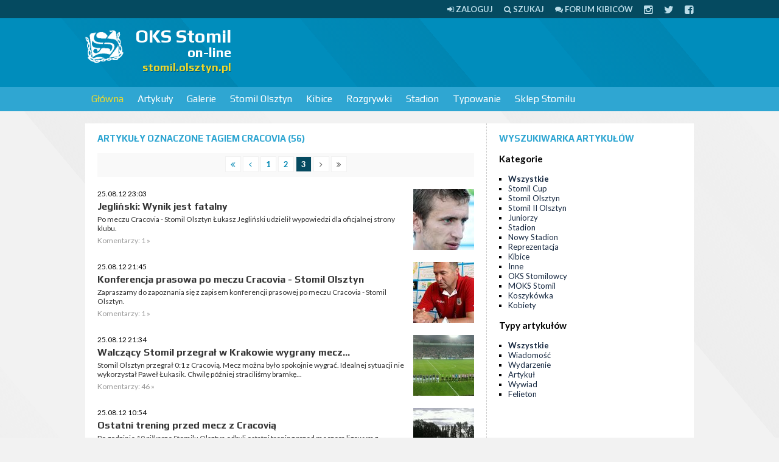

--- FILE ---
content_type: text/html; charset=UTF-8
request_url: https://stomil.olsztyn.pl/tag/Cracovia/447
body_size: 10250
content:
<!DOCTYPE html>
<html>
<head>
<meta http-equiv="Content-Type" content="text/html; charset=UTF-8" />
<title>Cracovia - OKS Stomil on-line</title>
<script type="8924fd78b3aebe656a50d20f-text/javascript" src="//ajax.googleapis.com/ajax/libs/jquery/1.8/jquery.min.js"></script>

<link href="/css/style.css?tv2" media="screen" rel="stylesheet" type="text/css" >
<link href="/rss.xml" rel="alternate" type="application/rss+xml" >

<meta name="viewport" content="width=device-width, initial-scale=1.0" />
<!--[if lt IE 9]><script src="http://css3-mediaqueries-js.googlecode.com/svn/trunk/css3-mediaqueries.js"></script><![endif]-->
<!--[if IE]><style type="text/css">* { min-height: 0; position: relative; }</style><![endif]-->
<link href="/css/font-awesome.css" rel="stylesheet" />

</head>

<body>

<div id="page">

<div id="topline">
	<div class="page">
                <a href="/user/login"><i class="fa fa-sign-in"></i> <span>Zaloguj</span></a>	
		<a href="/szukaj"><i class="fa fa-search"></i> <span>Szukaj</span></a>
		<a href="https://forum.stomilolsztyn.pl/"><i class="fa fa-comments"></i> <span>Forum kibiców</span></a>
		<a href="https://instagram.com/stomilolsztynpl"><i class="fa fa-lg fa-instagram"></i></a>
		<a href="https://twitter.com/stomilolsztynpl"><i class="fa fa-lg fa-twitter"></i></a>
		<a href="https://www.facebook.com/stomilolsztynpl"><i class="fa fa-lg fa-facebook-square"></i></a>
	</div>
</div>


<div id="header">
    <div class="page">
		 <a href="#" class="toggleMenu"><i class="fa fa-bars fa-lg"></i> <span>menu</span></a>	    
    
    	         <a id="logo" href="/">
            <img width="64" height="64" src="/stomil.olsztyn.pl.png" alt="OKS Stomil on-line" />
            <strong>OKS Stomil</strong>
            <small>on-line</small>
            <span>stomil.olsztyn.pl</span>
         </a>
         
		 		 <div class="ad billboard"><script type="8924fd78b3aebe656a50d20f-text/javascript"><!--
google_ad_client = "ca-pub-2805172366109572";
/* stomil */
google_ad_slot = "6252448297";
google_ad_width = 728;
google_ad_height = 90;
//-->
</script>
<script type="8924fd78b3aebe656a50d20f-text/javascript" src="https://pagead2.googlesyndication.com/pagead/show_ads.js">
</script></div>		 
		 		                  
    </div>
</div>


<div id="navigation">
	<div class="page">
                  <ul class="navigation">
    <li class="active">
        <a id="menu-home" href="/">Główna</a>
        <ul>
            <li>
                <a href="https://forum.stomilolsztyn.pl/">Forum kibiców</a>
            </li>
            <li>
                <a href="/tv">Stomil TV</a>
            </li>
            <li>
                <a href="/index/contact">Formularz kontaktowy</a>
            </li>
            <li>
                <a href="/redakcja.html">Redakcja</a>
            </li>
            <li>
                <a href="/szukaj">Wyszukiwarka</a>
            </li>
        </ul>
    </li>
    <li>
        <a href="/Artykuly/0,0,1,Lista-artykulow.html">Artykuły</a>
        <ul>
            <li>
                <a href="/Artykuly/0,n,1,Lista-artykulow.html">Wiadomości</a>
            </li>
            <li>
                <a href="/Artykuly/0,e,1,Lista-artykulow.html">Wydarzenia</a>
            </li>
            <li>
                <a href="/review">Relacje</a>
            </li>
            <li>
                <a href="/Artykuly/0,a,1,Lista-artykulow.html">Artykuły</a>
            </li>
            <li>
                <a href="/Artykuly/0,w,1,Lista-artykulow.html">Wywiady</a>
            </li>
            <li>
                <a href="/Artykuly/0,f,1,Lista-artykulow.html">Felietony</a>
            </li>
            <li>
                <a href="/tag/Alfabet+Stomilu">Alfabet Stomilu</a>
            </li>
            <li>
                <a href="/ludzie-stomilu.html">Ludzie Stomilu</a>
            </li>
            <li>
                <a href="/przeglad-prasy">Przegląd prasy</a>
            </li>
            <li>
                <a href="/komentarze">Komentarze w serwisie</a>
            </li>
        </ul>
    </li>
    <li>
        <a href="/Galerie/0,1,Fotorelacje.html">Galerie</a>
        <ul>
            <li>
                <a href="/Galerie/0,1,Fotorelacje.html">Lista galerii</a>
            </li>
            <li>
                <a href="/Galerie/1,1,Stomil-Olsztyn.html">Stomil Olsztyn</a>
            </li>
            <li>
                <a href="/Galerie/9,1,Kibice.html">Kibice</a>
            </li>
            <li>
                <a href="/Galerie/7,1,Inne.html">Inne</a>
            </li>
        </ul>
    </li>
    <li>
        <a href="/klub/1/Stomil-Olsztyn">Stomil Olsztyn</a>
        <ul>
            <li>
                <a href="/klub/1/Stomil-Olsztyn">O klubie</a>
            </li>
            <li>
                <a href="/Ostatni-mecz,r0,1.html">Ostatni mecz</a>
            </li>
            <li>
                <a href="/IV-liga-sezon-20252026,l188.html">Rozgrywki IV ligi</a>
            </li>
            <li>
                <a href="/review/index/name/Stomil-Olsztyn/team/1">Relacje</a>
            </li>
            <li>
                <a href="/kadra/1/Stomil-Olsztyn">Kadra</a>
            </li>
        </ul>
    </li>
    <li>
        <a href="http://kibice.stomil.olsztyn.pl/">Kibice</a>
        <ul>
            <li>
                <a href="http://kibice.stomil.olsztyn.pl/kategoria/relacje/">Relacje</a>
            </li>
            <li>
                <a href="http://kibice.stomil.olsztyn.pl/kategoria/archiwalne-relacje/">Archiwalne relacje</a>
            </li>
            <li>
                <a href="http://kibice.stomil.olsztyn.pl/flagi/">Flagi</a>
            </li>
            <li>
                <a href="http://kibice.stomil.olsztyn.pl/spiewnik/">Śpiewnik</a>
            </li>
            <li>
                <a href="http://kibice.stomil.olsztyn.pl/zin-stadion/  ">Zin</a>
            </li>
            <li>
                <a href="https://forum.stomilolsztyn.pl/">Forum kibiców</a>
            </li>
            <li>
                <a href="/calendar">Kalendarz kibica</a>
            </li>
        </ul>
    </li>
    <li>
        <a href="/league">Rozgrywki</a>
        <ul>
            <li>
                <a href="/IV-liga-sezon-20252026,l188.html">Rozgrywki IV ligi</a>
            </li>
            <li>
                <a href="/league">Pozostałe ligi</a>
            </li>
        </ul>
    </li>
    <li>
        <a href="/stadion-stomilu.html">Stadion</a>
        <ul>
            <li>
                <a href="/stadion-stomilu.html">O stadionie</a>
            </li>
            <li>
                <a href="/Artykuly/6,0,1,Lista-artykulow.html">Artykuły o stadionie</a>
            </li>
            <li>
                <a href="/Artykuly/11,0,1,Lista-artykulow.html">Artykuły o budowie nowego stadionu</a>
            </li>
        </ul>
    </li>
    <li>
        <a href="/typer">Typowanie</a>
    </li>
    <li>
        <a href="http://stomil-sklep.pl/">Sklep Stomilu</a>
    </li>
</ul>    </div>
</div>


<div id="section" class="page">
    <div class="ad mobilna"><script type="8924fd78b3aebe656a50d20f-text/javascript"><!-- 
google_ad_client = "ca-pub-2805172366109572"; 
/* stomil-komorka */ 
google_ad_slot = "6499025493"; 
google_ad_width = 320; 
google_ad_height = 50; 
//--> 
</script> 
<script type="8924fd78b3aebe656a50d20f-text/javascript" src="https://pagead2.googlesyndication.com/pagead/show_ads.js"> 
</script></div>
      

<div class="left">
    <div class="wrap">
        <h2 class="h">
        	Artykuły
        	 oznaczone tagiem Cracovia 
        	        	 
        	(56)
        </h2>
        <div class="paginator">

  <a href="/tag/Cracovia/1">
    <i class="fa fa-angle-double-left"></i>
  </a>
  <a href="/tag/Cracovia/2">
    <i class="fa fa-angle-left"></i>
  </a>

      <a href="/tag/Cracovia/1">
        1    </a>
        <a href="/tag/Cracovia/2">
        2    </a>
        <span class="current">3</span>
  
  <span><i class="fa fa-angle-right"></i></span>
  <span><i class="fa fa-angle-double-right"></i></span>
</div>

    <ul class="news">
                <li>
                            <a href="/Jeglinski-Wynik-jest-fatalny,e4095.html"><img class="img" src="/m/a/z/4095-0.jpg" width="100" height="100" alt="Jegliński: Wynik jest fatalny" /></a>              <p class="small">25.08.12 23:03</p>
              <h3><a href="/Jeglinski-Wynik-jest-fatalny,e4095.html">Jegliński: Wynik jest fatalny</a></h3>
              <p><a href="/Jeglinski-Wynik-jest-fatalny,e4095.html">Po meczu Cracovia - Stomil Olsztyn Łukasz Jegliński udzielił wypowiedzi dla oficjalnej strony klubu. </a></p>
              <p class="details">Komentarzy: 1 &raquo;</p>
          </li>
                <li>
                            <a href="/Konferencja-prasowa-po-meczu-Cracovia-Stomil-Olsztyn,e4096.html"><img class="img" src="/m/a/z/4096-0.jpg" width="100" height="100" alt="Konferencja prasowa po meczu Cracovia - Stomil Olsztyn" /></a>              <p class="small">25.08.12 21:45</p>
              <h3><a href="/Konferencja-prasowa-po-meczu-Cracovia-Stomil-Olsztyn,e4096.html">Konferencja prasowa po meczu Cracovia - Stomil Olsztyn</a></h3>
              <p><a href="/Konferencja-prasowa-po-meczu-Cracovia-Stomil-Olsztyn,e4096.html">Zapraszamy do zapoznania się z zapisem konferencji prasowej po meczu Cracovia - Stomil Olsztyn. </a></p>
              <p class="details">Komentarzy: 1 &raquo;</p>
          </li>
                <li>
                            <a href="/Walczacy-Stomil-przegral-w-Krakowie-wygrany-mecz,e4091.html"><img class="img" src="/m/a/z/4091-1.jpg" width="100" height="100" alt="Walczący Stomil przegrał w Krakowie wygrany mecz..." /></a>              <p class="small">25.08.12 21:34</p>
              <h3><a href="/Walczacy-Stomil-przegral-w-Krakowie-wygrany-mecz,e4091.html">Walczący Stomil przegrał w Krakowie wygrany mecz...</a></h3>
              <p><a href="/Walczacy-Stomil-przegral-w-Krakowie-wygrany-mecz,e4091.html">Stomil Olsztyn przegrał 0:1 z Cracovią. Mecz można było spokojnie wygrać. Idealnej sytuacji nie wykorzystał Paweł Łukasik. Chwilę później straciliśmy bramkę...</a></p>
              <p class="details">Komentarzy: 46 &raquo;</p>
          </li>
                <li>
                            <a href="/Ostatni-trening-przed-mecz-z-Cracovia,e4094.html"><img class="img" src="/m/a/z/4094-0.jpg" width="100" height="100" alt="Ostatni trening przed mecz z Cracovią " /></a>              <p class="small">25.08.12 10:54</p>
              <h3><a href="/Ostatni-trening-przed-mecz-z-Cracovia,e4094.html">Ostatni trening przed mecz z Cracovią </a></h3>
              <p><a href="/Ostatni-trening-przed-mecz-z-Cracovia,e4094.html">Po godzinie 10 piłkarze Stomilu Olsztyn odbyli ostatni trening przed meczem ligowym z Cracovią. </a></p>
              <p class="details">Komentarzy: 1 &raquo;</p>
          </li>
                <li>
                            <a href="/Tomasz-Wajda-sedzia-meczu-z-Cracovia,e4093.html"><img class="img" src="/m/a/z/4093-0.jpg" width="100" height="100" alt="Tomasz Wajda sędzią meczu z Cracovią" /></a>              <p class="small">24.08.12 16:35</p>
              <h3><a href="/Tomasz-Wajda-sedzia-meczu-z-Cracovia,e4093.html">Tomasz Wajda sędzią meczu z Cracovią</a></h3>
              <p><a href="/Tomasz-Wajda-sedzia-meczu-z-Cracovia,e4093.html">Tomasz Wajda z Żywca będzie sędzią głównym sobotnie spotkanie pomiędzy Cracovią a Stomilem Olsztyn. Początek meczu zaplanowano na godzinę 19:45.</a></p>
              <p class="details">Komentarzy: 0 &raquo;</p>
          </li>
                <li>
                            <a href="/Lista-rezerwowa-na-wyjazd-do-Krakowa-Kolejne-srodki-transportu-zamowione,e4085.html"><img class="img" src="/m/a/z/4085-0.jpg" width="100" height="100" alt="Lista rezerwowa na wyjazd do Krakowa. Kolejne środki transportu zamówione!" /></a>              <p class="small">23.08.12 15:15</p>
              <h3><a href="/Lista-rezerwowa-na-wyjazd-do-Krakowa-Kolejne-srodki-transportu-zamowione,e4085.html">Lista rezerwowa na wyjazd do Krakowa. Kolejne środki transportu zamówione!</a></h3>
              <p><a href="/Lista-rezerwowa-na-wyjazd-do-Krakowa-Kolejne-srodki-transportu-zamowione,e4085.html">Wszystkich chętnych, którzy jeszcze nie zapisali się na listę wyjazdową na wyprawę do Krakowa, informujemy, że powstała lista rezerwowa!</a></p>
              <p class="details">Komentarzy: 3 &raquo;</p>
          </li>
                <li>
                            <a href="/W-sobote-Stomilowcy-jada-do-Krakowa,e4083.html"><img class="img" src="/m/a/z/4083-0.jpg" width="100" height="100" alt="W sobotę Stomilowcy jadą do Krakowa!" /></a>              <p class="small">22.08.12 20:16</p>
              <h3><a href="/W-sobote-Stomilowcy-jada-do-Krakowa,e4083.html">W sobotę Stomilowcy jadą do Krakowa!</a></h3>
              <p><a href="/W-sobote-Stomilowcy-jada-do-Krakowa,e4083.html">Wszystkich kibiców Stomilu Olsztyn zapraszamy na autokarowy wyjazd do Krakowa na mecz z Cracovią (25 sierpnia, sobota, 19:45).</a></p>
              <p class="details">Komentarzy: 7 &raquo;</p>
          </li>
                <li>
                            <a href="/Ostatni-raz-z-Cracovia-na-wyjezdzie-gralismy-21-lat-temu,e4080.html"><img class="img" src="/m/a/z/4080-0.jpg" width="100" height="100" alt="Ostatni raz z Cracovią na wyjeździe graliśmy 21 lat temu" /></a>              <p class="small">21.08.12 14:48</p>
              <h3><a href="/Ostatni-raz-z-Cracovia-na-wyjezdzie-gralismy-21-lat-temu,e4080.html">Ostatni raz z Cracovią na wyjeździe graliśmy 21 lat temu</a></h3>
              <p><a href="/Ostatni-raz-z-Cracovia-na-wyjezdzie-gralismy-21-lat-temu,e4080.html">Ostatni mecz Stomilu z Cracovią na wyjeździe odbył się 4 sierpnia w 1991 roku. Ja tego czasu nie mam prawa pamiętać. Na Stomilu pierwszy raz byłem w 93 roku. Przy napisaniu tego tekstu posiłkowałem się serwisem wikipasy.pl oraz wspomnieniem...</a></p>
              <p class="details">Komentarzy: 5 &raquo;</p>
          </li>
                <li>
                            <a href="/Jeglinski-Byla-to-dla-mnie-nowa-pozycja-na-boisku,e4070.html"><img class="img" src="/m/a/z/4070-0.jpg" width="100" height="100" alt="Jegliński: Była to dla mnie nowa pozycja na boisku" /></a>              <p class="small">19.08.12 21:46</p>
              <h3><a href="/Jeglinski-Byla-to-dla-mnie-nowa-pozycja-na-boisku,e4070.html">Jegliński: Była to dla mnie nowa pozycja na boisku</a></h3>
              <p><a href="/Jeglinski-Byla-to-dla-mnie-nowa-pozycja-na-boisku,e4070.html">Po meczu Stomil Olsztyn - Warta Poznań przeprowadziliśmy krótką rozmowę Łukaszem Jeglińskim, który w meczu zagrał na nowej dla siebie pozycji.</a></p>
              <p class="details">Komentarzy: 1 &raquo;</p>
          </li>
                <li>
                            <a href="/Zostaly-24-wolne-miejsce-do-Krakowa,e4065.html"><img class="img" src="/m/a/z/4065-0.jpg" width="100" height="100" alt="Zostały 24 wolne miejsce do Krakowa " /></a>              <p class="small">19.08.12 10:11</p>
              <h3><a href="/Zostaly-24-wolne-miejsce-do-Krakowa,e4065.html">Zostały 24 wolne miejsce do Krakowa </a></h3>
              <p><a href="/Zostaly-24-wolne-miejsce-do-Krakowa,e4065.html">W przerwie meczu Stomil Olsztyn - Warta Poznań będzie można się zapisać na ostatnie 24 miejsce w trzecim autokarze. </a></p>
              <p class="details">Komentarzy: 2 &raquo;</p>
          </li>
                <li>
                            <a href="/Cracovia-Stomil-w-Orange-Sport,e4059.html"><img class="img" src="/m/a/z/4059-0.jpg" width="100" height="100" alt="Cracovia - Stomil w Orange Sport" /></a>              <p class="small">17.08.12 13:34</p>
              <h3><a href="/Cracovia-Stomil-w-Orange-Sport,e4059.html">Cracovia - Stomil w Orange Sport</a></h3>
              <p><a href="/Cracovia-Stomil-w-Orange-Sport,e4059.html">Telewizja Orange Sport potwierdziła, że pokaże na żywo mecz 4. kolejki I ligi pomiędzy Cracovią a Stomilem Olsztyn. Spotkanie odbędzie się 25 sierpnia o godzinie 19:45 w Krakowie.</a></p>
              <p class="details">Komentarzy: 4 &raquo;</p>
          </li>
                <li>
                            <a href="/Trwaja-zapisy-na-Cracovie-Dwa-autokary-zapelnione,e4052.html"><img class="img" src="/m/a/z/4052-0.jpg" width="100" height="100" alt="Trwają zapisy na Cracovię. Dwa autokary zapełnione " /></a>              <p class="small">15.08.12 19:35</p>
              <h3><a href="/Trwaja-zapisy-na-Cracovie-Dwa-autokary-zapelnione,e4052.html">Trwają zapisy na Cracovię. Dwa autokary zapełnione </a></h3>
              <p><a href="/Trwaja-zapisy-na-Cracovie-Dwa-autokary-zapelnione,e4052.html">Cały czas trwają zapisy na wyjazdowe spotkanie Cracovia - Stomil Olsztyn. Spotkanie odbędzie się 25 sierpnia w Krakowie. </a></p>
              <p class="details">Komentarzy: 5 &raquo;</p>
          </li>
                <li>
                            <a href="/W-poniedzialek-i-w-srode-mozna-wplacac-zaliczki,e4032.html"><img class="img" src="/m/a/z/4032-0.jpg" width="100" height="100" alt="W poniedziałek i w środę można wpłacać zaliczki" /></a>              <p class="small">10.08.12 11:10</p>
              <h3><a href="/W-poniedzialek-i-w-srode-mozna-wplacac-zaliczki,e4032.html">W poniedziałek i w środę można wpłacać zaliczki</a></h3>
              <p><a href="/W-poniedzialek-i-w-srode-mozna-wplacac-zaliczki,e4032.html">W poniedziałek i w środę będzie można wpłacić zaliczki na wyjazd Cracovia - Stomil Olsztyn. </a></p>
              <p class="details">Komentarzy: 0 &raquo;</p>
          </li>
                <li>
                            <a href="/Promocja-na-wyjazd-do-Krakowa-AKTUALIZACJA,e4031.html"><img class="img" src="/m/a/z/4031-0.jpg" width="100" height="100" alt="Promocja na wyjazd do Krakowa! AKTUALIZACJA" /></a>              <p class="small">09.08.12 15:29</p>
              <h3><a href="/Promocja-na-wyjazd-do-Krakowa-AKTUALIZACJA,e4031.html">Promocja na wyjazd do Krakowa! AKTUALIZACJA</a></h3>
              <p><a href="/Promocja-na-wyjazd-do-Krakowa-AKTUALIZACJA,e4031.html">Pierwszych 100 osób, które zapiszą się na wyjazd autokarowy i wpłacą po 30 zł zaliczki do Gie. (nick z forum), pojedzie do Krakowa na mecz z Cracovią w cenie promocyjnej - 60 zł. Reszta płaci 90 zł.</a></p>
              <p class="details">Komentarzy: 2 &raquo;</p>
          </li>
                <li>
                            <a href="/Zapisy-na-wyjazd-do-Krakowa,e4016.html"><img class="img" src="/m/a/z/4016-1.jpg" width="100" height="100" alt="Zapisy na wyjazd do Krakowa" /></a>              <p class="small">05.08.12 21:08</p>
              <h3><a href="/Zapisy-na-wyjazd-do-Krakowa,e4016.html">Zapisy na wyjazd do Krakowa</a></h3>
              <p><a href="/Zapisy-na-wyjazd-do-Krakowa,e4016.html">Cały czas trwają zapisy na wyjazd do Krakowa. Przypominamy, że mecz Cracovia - Stomil Olsztyn odbędzie się 25 sierpnia. </a></p>
              <p class="details">Komentarzy: 1 &raquo;</p>
          </li>
                <li>
                            <a href="/Ruszaja-zapisy-na-wyjazd-do-Krakowa,e3985.html"><img class="img" src="/m/a/z/3985-0.jpg" width="100" height="100" alt="Ruszają zapisy na wyjazd do Krakowa" /></a>              <p class="small">31.07.12 10:42</p>
              <h3><a href="/Ruszaja-zapisy-na-wyjazd-do-Krakowa,e3985.html">Ruszają zapisy na wyjazd do Krakowa</a></h3>
              <p><a href="/Ruszaja-zapisy-na-wyjazd-do-Krakowa,e3985.html">W trakcie meczu Stomil - Bogdanka będzie można zapisać się na autokarowy wyjazd do Krakowa. Mecz z Cracovią odbędzie się w 25 sierpnia. </a></p>
              <p class="details">Komentarzy: 0 &raquo;</p>
          </li>
          </ul>
    </div>
</div>

<div class="right">
    
    <div class="wrap">

        <h2 class="h">Wyszukiwarka artykułów</h2>

        <h3>Kategorie</h3>
        <ul class="list">
            <li class="active"><a href="/Artykuly/0,0,1,wszystkie.html">Wszystkie</a></li>
                        <li><a href="/Artykuly/15,0,1,Stomil-Cup.html">Stomil Cup</a></li>
                        <li><a href="/Artykuly/1,0,1,Stomil-Olsztyn.html">Stomil Olsztyn</a></li>
                        <li><a href="/Artykuly/12,0,1,Stomil-II-Olsztyn.html">Stomil II Olsztyn</a></li>
                        <li><a href="/Artykuly/5,0,1,Juniorzy.html">Juniorzy</a></li>
                        <li><a href="/Artykuly/6,0,1,Stadion.html">Stadion</a></li>
                        <li><a href="/Artykuly/11,0,1,Nowy-Stadion.html">Nowy Stadion</a></li>
                        <li><a href="/Artykuly/8,0,1,Reprezentacja.html">Reprezentacja</a></li>
                        <li><a href="/Artykuly/9,0,1,Kibice.html">Kibice</a></li>
                        <li><a href="/Artykuly/7,0,1,Inne.html">Inne</a></li>
                        <li><a href="/Artykuly/3,0,1,OKS-Stomilowcy.html">OKS Stomilowcy</a></li>
                        <li><a href="/Artykuly/4,0,1,MOKS-Stomil.html">MOKS Stomil</a></li>
                        <li><a href="/Artykuly/14,0,1,Koszykowka.html">Koszykówka</a></li>
                        <li><a href="/Artykuly/13,0,1,Kobiety.html">Kobiety</a></li>
                    </ul>

        <h3>Typy artykułów</h3>
        <ul class="list">
            <li class="active"><a href="/Artykuly/0,0,1,Lista-artykulow.html">Wszystkie</a></li>
                        <li><a href="/Artykuly/0,n,1,Lista-artykulow.html">Wiadomość</a></li>
                        <li><a href="/Artykuly/0,e,1,Lista-artykulow.html">Wydarzenie</a></li>
                        <li><a href="/Artykuly/0,a,1,Lista-artykulow.html">Artykuł</a></li>
                        <li><a href="/Artykuly/0,w,1,Lista-artykulow.html">Wywiad</a></li>
                        <li><a href="/Artykuly/0,f,1,Lista-artykulow.html">Felieton</a></li>
                    </ul>
        
    </div>

    <div class="ad rectangle2"><script type="8924fd78b3aebe656a50d20f-text/javascript"><!--
google_ad_client = "ca-pub-2805172366109572";
/* stomil2 */
google_ad_slot = "1682647891";
google_ad_width = 300;
google_ad_height = 250;
//-->
</script>
<script type="8924fd78b3aebe656a50d20f-text/javascript" src="https://pagead2.googlesyndication.com/pagead/show_ads.js">
</script></div>
    <div class="wrap">
    	<div class="tagCloud"><span><a href="/tag/Stomil+Olsztyn/185" class="tag4">Stomil Olsztyn</a></span> <span><a href="/tag/J%C3%B3zef+%C5%81obocki/185" class="tag2">Józef Łobocki</a></span> <span><a href="/tag/MOKS+Stomil+Olsztyn/185" class="tag2">MOKS Stomil Olsztyn</a></span> <span><a href="/tag/Legia+Warszawa/185" class="tag2">Legia Warszawa</a></span> <span><a href="/tag/Warmia+Olsztyn/185" class="tag2">Warmia Olsztyn</a></span> <span><a href="/tag/Andrzej+Biedrzycki/185" class="tag2">Andrzej Biedrzycki</a></span> <span><a href="/tag/Puszcza+Niepo%C5%82omice/185" class="tag2">Puszcza Niepołomice</a></span> <span><a href="/tag/%C5%81ukasz+Suchocki/185" class="tag2">Łukasz Suchocki</a></span> <span><a href="/tag/Krzysztof+Filipek/185" class="tag2">Krzysztof Filipek</a></span> <span><a href="/tag/II+liga/185" class="tag2">II liga</a></span> <span><a href="/tag/Stomil+II+Olsztyn/185" class="tag2">Stomil II Olsztyn</a></span> <span><a href="/tag/GKS+Wikielec/185" class="tag2">GKS Wikielec</a></span> <span><a href="/tag/Bartosz+Bartkowski/185" class="tag1">Bartosz Bartkowski</a></span> <span><a href="/tag/IV+liga/185" class="tag2">IV liga</a></span> <span><a href="/tag/s%C4%99dzia/185" class="tag2">sędzia</a></span> <span><a href="/tag/arbiter/185" class="tag2">arbiter</a></span> <span><a href="/tag/Dominik+Kun/185" class="tag2">Dominik Kun</a></span> <span><a href="/tag/kontuzje/185" class="tag2">kontuzje</a></span> <span><a href="/tag/walne/185" class="tag2">walne</a></span> <span><a href="/tag/zarz%C4%85d/185" class="tag2">zarząd</a></span> <span><a href="/tag/Olsztyn/185" class="tag2">Olsztyn</a></span> <span><a href="/tag/stadion+Stomilu/185" class="tag2">stadion Stomilu</a></span> <span><a href="/tag/Pelikan+%C5%81owicz/185" class="tag2">Pelikan Łowicz</a></span> <span><a href="/tag/kibice/185" class="tag2">kibice</a></span> <span><a href="/tag/Widzew+%C5%81%C3%B3d%C5%BA/185" class="tag2">Widzew Łódź</a></span> <span><a href="/tag/gad%C5%BCety/185" class="tag2">gadżety</a></span> <span><a href="/tag/Puchar+Polski/185" class="tag2">Puchar Polski</a></span> <span><a href="/tag/Micha%C5%82+%C5%9Awiderski/185" class="tag2">Michał Świderski</a></span> <span><a href="/tag/Pawe%C5%82+Baranowski/185" class="tag2">Paweł Baranowski</a></span> <span><a href="/tag/Okocimski+KS+Brzesko/185" class="tag2">Okocimski KS Brzesko</a></span> <span><a href="/tag/Znicz+Bia%C5%82a+Piska/185" class="tag2">Znicz Biała Piska</a></span> <span><a href="/tag/Zbigniew+Kaczmarek/185" class="tag2">Zbigniew Kaczmarek</a></span> <span><a href="/tag/konferencja+prasowa/185" class="tag2">konferencja prasowa</a></span> <span><a href="/tag/wypowied%C5%BA/185" class="tag2">wypowiedź</a></span> <span><a href="/tag/rozmowa/185" class="tag2">rozmowa</a></span> <span><a href="/tag/bilety/185" class="tag2">bilety</a></span> <span><a href="/tag/Stomil+Olsztyn+-+juniorzy/185" class="tag2">Stomil Olsztyn - juniorzy</a></span> <span><a href="/tag/Karol+%C5%BBwir/185" class="tag2">Karol Żwir</a></span> <span><a href="/tag/Polska/185" class="tag2">Polska</a></span> <span><a href="/tag/Polska+U-17/185" class="tag2">Polska U-17</a></span> <span><a href="/tag/Daniel+Micha%C5%82owski/185" class="tag2">Daniel Michałowski</a></span> <span><a href="/tag/stomil-sklep.pl/185" class="tag2">stomil-sklep.pl</a></span> <span><a href="/tag/koszulki/185" class="tag2">koszulki</a></span> <span><a href="/tag/Ekstraklasa/185" class="tag2">Ekstraklasa</a></span> <span><a href="/tag/Piotr+Grzymowicz/185" class="tag2">Piotr Grzymowicz</a></span> <span><a href="/tag/Artur+Aluszyk/185" class="tag1">Artur Aluszyk</a></span> <span><a href="/tag/Mamry+Gi%C5%BCycko/185" class="tag2">Mamry Giżycko</a></span> <span><a href="/tag/Wigry+Suwa%C5%82ki/185" class="tag2">Wigry Suwałki</a></span> <span><a href="/tag/Rados%C5%82aw+Stefanowicz/185" class="tag2">Radosław Stefanowicz</a></span> <span><a href="/tag/Drw%C4%99ca+Nowe+Miasto+Lubawskie/185" class="tag2">Drwęca Nowe Miasto Lubawskie</a></span> <span><a href="/tag/Dajtki/185" class="tag2">Dajtki</a></span> <span><a href="/tag/Pawe%C5%82+%C5%81ukasik/185" class="tag2">Paweł Łukasik</a></span> <span><a href="/tag/Tomasz+Strzelec/185" class="tag2">Tomasz Strzelec</a></span> <span><a href="/tag/trening/185" class="tag2">trening</a></span> <span><a href="/tag/%C5%9Awit+Nowy+Dw%C3%B3r+Mazowiecki/185" class="tag2">Świt Nowy Dwór Mazowiecki</a></span> <span><a href="/tag/wyjazd/185" class="tag2">wyjazd</a></span> <span><a href="/tag/Robert+Tunkiewicz/185" class="tag2">Robert Tunkiewicz</a></span> <span><a href="/tag/Andrzej+Kr%C3%B3likowski/185" class="tag2">Andrzej Królikowski</a></span> <span><a href="/tag/V%C4%99goria+W%C4%99gorzewo/185" class="tag2">Vęgoria Węgorzewo</a></span> <span><a href="/tag/budowa+stadionu/185" class="tag2">budowa stadionu</a></span> <span><a href="/tag/Jacek+P%C5%82uciennik/185" class="tag2">Jacek Płuciennik</a></span> <span><a href="/tag/Znicz+Pruszk%C3%B3w/185" class="tag2">Znicz Pruszków</a></span> <span><a href="/tag/Ostr%C3%B3da/185" class="tag2">Ostróda</a></span> <span><a href="/tag/PZPN/185" class="tag2">PZPN</a></span> <span><a href="/tag/Stal+Rzesz%C3%B3w/185" class="tag2">Stal Rzeszów</a></span> <span><a href="/tag/%C5%81ukasz+Jegli%C5%84ski/185" class="tag2">Łukasz Jegliński</a></span> <span><a href="/tag/Start+Nidzica/185" class="tag2">Start Nidzica</a></span> <span><a href="/tag/B%C5%82%C4%99kitni+Pasym/185" class="tag2">Błękitni Pasym</a></span> <span><a href="/tag/Artur+Siemaszko/185" class="tag2">Artur Siemaszko</a></span> <span><a href="/tag/Mazur+E%C5%82k/185" class="tag2">Mazur Ełk</a></span> <span><a href="/tag/Garbarnia+Krak%C3%B3w/185" class="tag2">Garbarnia Kraków</a></span> <span><a href="/tag/Rafa%C5%82+Remisz/185" class="tag2">Rafał Remisz</a></span> <span><a href="/tag/transfery/185" class="tag2">transfery</a></span> <span><a href="/tag/konkursy/185" class="tag2">konkursy</a></span> <span><a href="/tag/konkurs/185" class="tag2">konkurs</a></span> <span><a href="/tag/Wis%C5%82a+Pu%C5%82awy/185" class="tag2">Wisła Puławy</a></span> <span><a href="/tag/Igor+Biedrzycki/185" class="tag2">Igor Biedrzycki</a></span> <span><a href="/tag/Huragan+Mor%C4%85g/185" class="tag2">Huragan Morąg</a></span> <span><a href="/tag/Pogo%C5%84+Siedlce/185" class="tag2">Pogoń Siedlce</a></span> <span><a href="/tag/Sok%C3%B3%C5%82+Ostr%C3%B3da/185" class="tag2">Sokół Ostróda</a></span> <span><a href="/tag/Piotr+%C5%81ysiak/185" class="tag2">Piotr Łysiak</a></span> <span><a href="/tag/Gut%C3%B3w+Ma%C5%82y/185" class="tag2">Gutów Mały</a></span> <span><a href="/tag/Olimpia+Grudzi%C4%85dz/185" class="tag2">Olimpia Grudziądz</a></span> <span><a href="/tag/ob%C3%B3z+przygotowawczy/185" class="tag2">obóz przygotowawczy</a></span> <span><a href="/tag/sparing/185" class="tag2">sparing</a></span> <span><a href="/tag/Erwin+Sak/185" class="tag1">Erwin Sak</a></span> <span><a href="/tag/Pasym/185" class="tag2">Pasym</a></span> <span><a href="/tag/Piotr+Skiba/185" class="tag2">Piotr Skiba</a></span> <span><a href="/tag/plebiscyt/185" class="tag2">plebiscyt</a></span> <span><a href="/tag/Wojciech+Dziemidowicz/185" class="tag2">Wojciech Dziemidowicz</a></span> <span><a href="/tag/Jarocin/185" class="tag2">Jarocin</a></span> <span><a href="/tag/Micha%C5%82+Leszczy%C5%84ski/185" class="tag2">Michał Leszczyński</a></span> <span><a href="/tag/Janusz+Bucholc/185" class="tag2">Janusz Bucholc</a></span> <span><a href="/tag/Jacek+Cza%C5%82pi%C5%84ski/185" class="tag2">Jacek Czałpiński</a></span> <span><a href="/tag/stomil.olsztyn.pl/185" class="tag2">stomil.olsztyn.pl</a></span> <span><a href="/tag/Sylwester+Czereszewski/185" class="tag2">Sylwester Czereszewski</a></span> <span><a href="/tag/Zawisza+Bydgoszcz/185" class="tag2">Zawisza Bydgoszcz</a></span> <span><a href="/tag/Polonia+Bytom/185" class="tag2">Polonia Bytom</a></span> <span><a href="/tag/Patryk+Kun/185" class="tag2">Patryk Kun</a></span> <span><a href="/tag/Arkadiusz+Mroczkowski/185" class="tag2">Arkadiusz Mroczkowski</a></span> <span><a href="/tag/Motor+Lublin/185" class="tag2">Motor Lublin</a></span> <span><a href="/tag/Pawe%C5%82+G%C5%82owacki/185" class="tag2">Paweł Głowacki</a></span> <span><a href="/tag/Emil+Wojda/185" class="tag2">Emil Wojda</a></span> <span><a href="/tag/DKS+Dobre+Miasto/185" class="tag2">DKS Dobre Miasto</a></span> <span><a href="/tag/M%C5%82awianka+M%C5%82awa/185" class="tag2">Mławianka Mława</a></span> <span><a href="/tag/sparingi/185" class="tag2">sparingi</a></span> <span><a href="/tag/Barczewo/185" class="tag2">Barczewo</a></span> <span><a href="/tag/Zin+Stadion/185" class="tag2">Zin Stadion</a></span> <span><a href="/tag/wywiad/185" class="tag2">wywiad</a></span> <span><a href="/tag/Arkadiusz+Koprucki/185" class="tag2">Arkadiusz Koprucki</a></span> <span><a href="/tag/T%C4%99cza+Biskupiec/185" class="tag2">Tęcza Biskupiec</a></span> <span><a href="/tag/Arka+Gdynia/185" class="tag2">Arka Gdynia</a></span> <span><a href="/tag/Piotr+G%C5%82owacki/185" class="tag2">Piotr Głowacki</a></span> <span><a href="/tag/Jagiellonia+Bia%C5%82ystok/185" class="tag2">Jagiellonia Białystok</a></span> <span><a href="/tag/Piotr+Wypniewski/185" class="tag2">Piotr Wypniewski</a></span> <span><a href="/tag/Micha%C5%82+Alancewicz/185" class="tag2">Michał Alancewicz</a></span> <span><a href="/tag/ultras/185" class="tag2">ultras</a></span> <span><a href="/tag/%C5%81%C3%B3dzki+Klub+Sportowy/185" class="tag2">Łódzki Klub Sportowy</a></span> <span><a href="/tag/Pawe%C5%82+Tomkiewicz/185" class="tag2">Paweł Tomkiewicz</a></span> <span><a href="/tag/Grzegorz+Lech/185" class="tag2">Grzegorz Lech</a></span> <span><a href="/tag/Bytovia+Byt%C3%B3w/185" class="tag2">Bytovia Bytów</a></span> <span><a href="/tag/licytacje/185" class="tag2">licytacje</a></span> <span><a href="/tag/Adam+%C5%81opatko/185" class="tag2">Adam Łopatko</a></span> <span><a href="/tag/Dolcan+Z%C4%85bki/185" class="tag2">Dolcan Ząbki</a></span> <span><a href="/tag/Jeziorak+I%C5%82awa/185" class="tag2">Jeziorak Iława</a></span> <span><a href="/tag/Mr%C4%85gowia+Mr%C4%85gowo/185" class="tag2">Mrągowia Mrągowo</a></span> <span><a href="/tag/Pisa+Barczewo/185" class="tag2">Pisa Barczewo</a></span> <span><a href="/tag/Dawid+Szymonowicz/185" class="tag2">Dawid Szymonowicz</a></span> <span><a href="/tag/karnety/185" class="tag2">karnety</a></span> <span><a href="/tag/Chojniczanka+Chojnice/185" class="tag2">Chojniczanka Chojnice</a></span> <span><a href="/tag/Dobre+Miasto/185" class="tag2">Dobre Miasto</a></span> <span><a href="/tag/Zatoka+Braniewo/185" class="tag2">Zatoka Braniewo</a></span> <span><a href="/tag/Stal+Stalowa+Wola/185" class="tag2">Stal Stalowa Wola</a></span> <span><a href="/tag/WMZPN/185" class="tag2">WMZPN</a></span> <span><a href="/tag/%C5%BC%C3%B3%C5%82te+kartki/185" class="tag2">żółte kartki</a></span> <span><a href="/tag/Galeria+Warmi%C5%84ska/185" class="tag2">Galeria Warmińska</a></span> <span><a href="/tag/sponsor/185" class="tag2">sponsor</a></span> <span><a href="/tag/Piotr+Zaj%C4%85czkowski/185" class="tag2">Piotr Zajączkowski</a></span> <span><a href="/tag/Rominta+Go%C5%82dap/185" class="tag2">Rominta Gołdap</a></span> <span><a href="/tag/GKS+Stawiguda/185" class="tag2">GKS Stawiguda</a></span> <span><a href="/tag/Olimpia+Elbl%C4%85g/185" class="tag2">Olimpia Elbląg</a></span> <span><a href="/tag/%C5%81ukta/185" class="tag2">Łukta</a></span> <span><a href="/tag/Resovia/185" class="tag2">Resovia</a></span> <span><a href="/tag/Biskupiec/185" class="tag2">Biskupiec</a></span> <span><a href="/tag/I+liga/185" class="tag3">I liga</a></span> <span><a href="/tag/Ultra%28S%29tomiL/185" class="tag2">Ultra(S)tomiL</a></span> <span><a href="/tag/treningi/185" class="tag2">treningi</a></span> <span><a href="/tag/Mied%C5%BA+Legnica/185" class="tag2">Miedź Legnica</a></span> <span><a href="/tag/GKS+Tychy/185" class="tag2">GKS Tychy</a></span> <span><a href="/tag/Wis%C5%82a+P%C5%82ock/185" class="tag2">Wisła Płock</a></span> <span><a href="/tag/III+liga/185" class="tag2">III liga</a></span> <span><a href="/tag/Korona+Kielce/185" class="tag2">Korona Kielce</a></span> <span><a href="/tag/Lechia+Gda%C5%84sk/185" class="tag2">Lechia Gdańsk</a></span> <span><a href="/tag/Stomil+Olsztyn+-+kobiety/185" class="tag2">Stomil Olsztyn - kobiety</a></span> <span><a href="/tag/AS+Stomil+Olsztyn/185" class="tag2">AS Stomil Olsztyn</a></span> <span><a href="/tag/R-Gol/185" class="tag2">R-Gol</a></span> <span><a href="/tag/terminarz/185" class="tag2">terminarz</a></span> <span><a href="/tag/Pawe%C5%82+Alancewicz/185" class="tag2">Paweł Alancewicz</a></span> <span><a href="/tag/Micha%C5%82+Glanowski/185" class="tag2">Michał Glanowski</a></span> <span><a href="/tag/Tomasz+Ptak/185" class="tag2">Tomasz Ptak</a></span> <span><a href="/tag/Szymon+Ka%C5%BAmierowski/185" class="tag2">Szymon Kaźmierowski</a></span> <span><a href="/tag/G%C3%B3rnik+Zabrze/185" class="tag2">Górnik Zabrze</a></span> <span><a href="/tag/Zag%C5%82%C4%99bie+Lubin/185" class="tag2">Zagłębie Lubin</a></span> <span><a href="/tag/Arkadiusz+Czarnecki/185" class="tag2">Arkadiusz Czarnecki</a></span> <span><a href="/tag/Orange+Sport/185" class="tag2">Orange Sport</a></span> <span><a href="/tag/Warta+Pozna%C5%84/185" class="tag2">Warta Poznań</a></span> <span><a href="/tag/Bogdanka+%C5%81%C4%99czna/185" class="tag2">Bogdanka Łęczna</a></span> <span><a href="/tag/Mindaugas+Kalonas/185" class="tag2">Mindaugas Kalonas</a></span> <span><a href="/tag/Olimpia+Olsztynek/185" class="tag2">Olimpia Olsztynek</a></span> <span><a href="/tag/Adam+Zejer/185" class="tag2">Adam Zejer</a></span> <span><a href="/tag/Pami%C4%99tam+i+nie+zapomn%C4%99/185" class="tag2">Pamiętam i nie zapomnę</a></span> <span><a href="/tag/G%C3%B3rnik+%C5%81%C4%99czna/185" class="tag2">Górnik Łęczna</a></span> <span><a href="/tag/Cracovia/185" class="tag2">Cracovia</a></span> <span><a href="/tag/B%C5%82%C4%99kitni+Orneta/185" class="tag2">Błękitni Orneta</a></span> <span><a href="/tag/Piotr+Klepczarek/185" class="tag2">Piotr Klepczarek</a></span> <span><a href="/tag/MKS+Korsze/185" class="tag2">MKS Korsze</a></span> <span><a href="/tag/Motor+Lubawa/185" class="tag2">Motor Lubawa</a></span> <span><a href="/tag/Wojew%C3%B3dzki+Puchar+Polski/185" class="tag2">Wojewódzki Puchar Polski</a></span> <span><a href="/tag/Flota+%C5%9Awinouj%C5%9Bcie/185" class="tag2">Flota Świnoujście</a></span> <span><a href="/tag/Hutnik+Krak%C3%B3w/185" class="tag2">Hutnik Kraków</a></span> <span><a href="/tag/rozmowa+po+meczu/185" class="tag2">rozmowa po meczu</a></span> <span><a href="/tag/Kolejarz+Str%C3%B3%C5%BCe/185" class="tag2">Kolejarz Stróże</a></span> <span><a href="/tag/Olimpia+Zambr%C3%B3w/185" class="tag2">Olimpia Zambrów</a></span> <span><a href="/tag/Przedstawiamy+rywala/185" class="tag2">Przedstawiamy rywala</a></span> <span><a href="/tag/Polonia+Bydgoszcz/185" class="tag2">Polonia Bydgoszcz</a></span> <span><a href="/tag/Granica+K%C4%99trzyn/185" class="tag2">Granica Kętrzyn</a></span> <span><a href="/tag/Concordia+Elbl%C4%85g/185" class="tag2">Concordia Elbląg</a></span> <span><a href="/tag/Micha%C5%82+Trzeciakiewicz/185" class="tag2">Michał Trzeciakiewicz</a></span> <span><a href="/tag/Termalica+Bruk-Bet+Nieciecza/185" class="tag2">Termalica Bruk-Bet Nieciecza</a></span> <span><a href="/tag/Rozmowa+po+meczu/185" class="tag2">Rozmowa po meczu</a></span> <span><a href="/tag/Sandecja+Nowy+S%C4%85cz/185" class="tag2">Sandecja Nowy Sącz</a></span> <span><a href="/tag/Wiktor+Biedrzycki/185" class="tag2">Wiktor Biedrzycki</a></span> <span><a href="/tag/Bartoszyce/185" class="tag2">Bartoszyce</a></span> <span><a href="/tag/GKS+Katowice/185" class="tag2">GKS Katowice</a></span> <span><a href="/tag/GKS+Be%C5%82chat%C3%B3w/185" class="tag2">GKS Bełchatów</a></span> <span><a href="/tag/Polonia+Warszawa/185" class="tag2">Polonia Warszawa</a></span> <span><a href="/tag/Chod%C5%BA+w+%22bia%C5%82o-niebieskich%22+barwach+i+zdobywaj+nagrody%21/185" class="tag2">Chodź w "biało-niebieskich" barwach i zdobywaj nagrody!</a></span> <span><a href="/tag/Kamil+Hempel/185" class="tag2">Kamil Hempel</a></span> <span><a href="/tag/Pawe%C5%82+Piceluk/185" class="tag2">Paweł Piceluk</a></span> <span><a href="/tag/Stomil+Olsztyn+-+juniorzy+m%C5%82odsi/185" class="tag2">Stomil Olsztyn - juniorzy młodsi</a></span> <span><a href="/tag/Rak%C3%B3w+Cz%C4%99stochowa/185" class="tag2">Raków Częstochowa</a></span> <span><a href="/tag/UKS+SMS+%C5%81%C3%B3d%C5%BA/185" class="tag2">UKS SMS Łódź</a></span> <span><a href="/tag/Rafa%C5%82+%C5%9Aled%C5%BA/185" class="tag2">Rafał Śledź</a></span> <span><a href="/tag/Radomiak+Radom/185" class="tag2">Radomiak Radom</a></span> <span><a href="/tag/Pawe%C5%82+Kaczmarek/185" class="tag2">Paweł Kaczmarek</a></span> <span><a href="/tag/Stomil+Travel/185" class="tag2">Stomil Travel</a></span> <span><a href="/tag/%C5%81KS+%C5%81%C3%B3d%C5%BA/185" class="tag2">ŁKS Łódź</a></span> <span><a href="/tag/%C5%81KS+%C5%81om%C5%BCa/185" class="tag2">ŁKS Łomża</a></span> <span><a href="/tag/Rozw%C3%B3j+Katowice/185" class="tag2">Rozwój Katowice</a></span> <span><a href="/tag/Piotr+Darmochwa%C5%82/185" class="tag2">Piotr Darmochwał</a></span> <span><a href="/tag/Bez+napinki/185" class="tag2">Bez napinki</a></span> <span><a href="/tag/Odra+Opole/185" class="tag2">Odra Opole</a></span> <span><a href="/tag/Legia+II+Warszawa/185" class="tag2">Legia II Warszawa</a></span> <span><a href="/tag/stowarzyszenie+%22Stomil+Ponad+Wszystko%22/185" class="tag2">stowarzyszenie "Stomil Ponad Wszystko"</a></span> <span><a href="/tag/Centralna+Liga+Junior%C3%B3w/185" class="tag2">Centralna Liga Juniorów</a></span> <span><a href="/tag/Dawid+Mieczkowski/185" class="tag2">Dawid Mieczkowski</a></span> <span><a href="/tag/Rozmowa+przed+meczem/185" class="tag2">Rozmowa przed meczem</a></span> <span><a href="/tag/Yasuhiro+Kat%C5%8D/185" class="tag2">Yasuhiro Katō</a></span> <span><a href="/tag/Olimpia+II+Elbl%C4%85g/185" class="tag2">Olimpia II Elbląg</a></span> <span><a href="/tag/Kamil+Kiere%C5%9B/185" class="tag2">Kamil Kiereś</a></span> <span><a href="/tag/Polska+U-21/185" class="tag2">Polska U-21</a></span> <span><a href="/tag/Chrobry+G%C5%82og%C3%B3w/185" class="tag2">Chrobry Głogów</a></span> <span><a href="/tag/Stomil+Cup/185" class="tag2">Stomil Cup</a></span> <span><a href="/tag/felieton/185" class="tag2">felieton</a></span> <span><a href="/tag/Makroregionalna+Liga+Junior%C3%B3w+M%C5%82odszych/185" class="tag2">Makroregionalna Liga Juniorów Młodszych</a></span> <span><a href="/tag/Stal+Mielec/185" class="tag2">Stal Mielec</a></span> <span><a href="/tag/%28S%29krytym+okiem/185" class="tag2">(S)krytym okiem</a></span> <span><a href="/tag/komentarz/185" class="tag2">komentarz</a></span> <span><a href="/tag/%C5%9Al%C4%85sk+Wroc%C5%82aw/185" class="tag2">Śląsk Wrocław</a></span> <span><a href="/tag/Tomasz+We%C5%82nicki/185" class="tag2">Tomasz Wełnicki</a></span> <span><a href="/tag/Robert+Ki%C5%82danowicz/185" class="tag2">Robert Kiłdanowicz</a></span> <span><a href="/tag/Miros%C5%82aw+Jab%C5%82o%C5%84ski/185" class="tag2">Mirosław Jabłoński</a></span> <span><a href="/tag/Tomasz+We%C5%82na/185" class="tag2">Tomasz Wełna</a></span> <span><a href="/tag/Irakli+Meschia/185" class="tag2">Irakli Meschia</a></span> <span><a href="/tag/Ruch+Chorz%C3%B3w/185" class="tag2">Ruch Chorzów</a></span> <span><a href="/tag/Wo%C5%82odymyr+Kowal/185" class="tag2">Wołodymyr Kowal</a></span> <span><a href="/tag/Polonia+Lidzbark+Warmi%C5%84ski/185" class="tag2">Polonia Lidzbark Warmiński</a></span> <span><a href="/tag/G%C3%B3rnik+Polkowice/185" class="tag2">Górnik Polkowice</a></span> <span><a href="/tag/Zag%C5%82%C4%99bie+Sosnowiec/185" class="tag2">Zagłębie Sosnowiec</a></span> <span><a href="/tag/komentarz+po+meczu/185" class="tag2">komentarz po meczu</a></span> <span><a href="/tag/Mariusz+Borkowski/185" class="tag2">Mariusz Borkowski</a></span> <span><a href="/tag/Rafa%C5%82+Kujawa/185" class="tag2">Rafał Kujawa</a></span> <span><a href="/tag/Jaros%C5%82aw+Ratajczak/185" class="tag2">Jarosław Ratajczak</a></span> <span><a href="/tag/Polsat+Sport/185" class="tag2">Polsat Sport</a></span> <span><a href="/tag/Komentarz+po+meczu/185" class="tag2">Komentarz po meczu</a></span> <span><a href="/tag/MKS+Kluczbork/185" class="tag2">MKS Kluczbork</a></span> <span><a href="/tag/Socios+Stomil/185" class="tag2">Socios Stomil</a></span> <span><a href="/tag/Warta+Sieradz/185" class="tag2">Warta Sieradz</a></span> <span><a href="/tag/Jakub+Mosakowski/185" class="tag2">Jakub Mosakowski</a></span> <span><a href="/tag/Podbeskidzie+Bielsko-Bia%C5%82a/185" class="tag2">Podbeskidzie Bielsko-Biała</a></span> <span><a href="/tag/Stomil+Olsztyn+-+koszyk%C3%B3wka/185" class="tag2">Stomil Olsztyn - koszykówka</a></span> <span><a href="/tag/Tomasz+Asensky/185" class="tag2">Tomasz Asensky</a></span> <span><a href="/tag/Wo%C5%82odymyr+Tanczyk/185" class="tag2">Wołodymyr Tanczyk</a></span> <span><a href="/tag/Ernest+Dzi%C4%99cio%C5%82/185" class="tag2">Ernest Dzięcioł</a></span> <span><a href="/tag/Adrian+Stawski/185" class="tag2">Adrian Stawski</a></span> <span><a href="/tag/Luk%C3%A1%C5%A1+Kub%C3%A1%C5%88/185" class="tag2">Lukáš Kubáň</a></span> <span><a href="/tag/Kotwica+Ko%C5%82obrzeg/185" class="tag2">Kotwica Kołobrzeg</a></span> <span><a href="/tag/GKS+1962+Jastrz%C4%99bie/185" class="tag2">GKS 1962 Jastrzębie</a></span> <span><a href="/tag/GKS+Jastrz%C4%99bie/185" class="tag2">GKS Jastrzębie</a></span> <span><a href="/tag/Bruk-Bet+Termalica+Nieciecza/185" class="tag2">Bruk-Bet Termalica Nieciecza</a></span> <span><a href="/tag/Jakub+Tec%C5%82aw/185" class="tag2">Jakub Tecław</a></span> <span><a href="/tag/KKS+1925+Kalisz/185" class="tag2">KKS 1925 Kalisz</a></span> <span><a href="/tag/Liczby+i+fakty/185" class="tag2">Liczby i fakty</a></span> <span><a href="/tag/Adam+Majewski/185" class="tag2">Adam Majewski</a></span> <span><a href="/tag/K%C4%85cik+bukmacherski/185" class="tag2">Kącik bukmacherski</a></span> <span><a href="/tag/Lech+II+Pozna%C5%84/185" class="tag2">Lech II Poznań</a></span> <span><a href="/tag/Radunia+St%C4%99%C5%BCyca/185" class="tag2">Radunia Stężyca</a></span> <span><a href="/tag/Skra+Cz%C4%99stochowa/185" class="tag2">Skra Częstochowa</a></span> <span><a href="/tag/Rozgrzewka/185" class="tag2">Rozgrzewka</a></span> <span><a href="/tag/juniorzy+m%C5%82odsi/185" class="tag2">juniorzy młodsi</a></span> <span><a href="/tag/wypowied%C5%BA+po+meczu/185" class="tag2">wypowiedź po meczu</a></span> <span><a href="/tag/Szymon+Grabowski/185" class="tag2">Szymon Grabowski</a></span> <span><a href="/tag/Stomil+Olsztyn+-+CLJ+U-17/185" class="tag2">Stomil Olsztyn - CLJ U-17</a></span> <span><a href="/tag/Stomil+Olsztyn+-+rocznik+2004/185" class="tag2">Stomil Olsztyn - rocznik 2004</a></span> <span><a href="/tag/statystyki+po+meczu/185" class="tag2">statystyki po meczu</a></span> <span><a href="/tag/Oceniamy+pi%C5%82karzy+Stomilu/185" class="tag2">Oceniamy piłkarzy Stomilu</a></span></div>    </div>
    
</div>  <div class="clear"></div>
</div>

</div>

<div id="footer">
    <div class="page">
         <p>Wszelkie prawa zastrzeżone 2000-2026 © <strong>OKS Stomil on-line</strong> ISSN: <strong>1898-2328</strong><br />Niniejsza witryna nie ma żadnego związku z klubem OKS Stomil Olsztyn. Prezentujemy tutaj niezależne opinie na temat sytuacji w piłce na Warmii i Mazurach</p>
    </div>
</div>
   

<script type="8924fd78b3aebe656a50d20f-text/javascript">
$(function() {
	 $('.toggleMenu').click(function(){
         var page = $('#page');
         if(page.hasClass('moved')) page.stop().animate({left:'0px'},200,function(){ page.removeClass('moved').css('left',''); });
         else page.stop().animate({left:'200px'},200,function(){ page.addClass('moved').css('left',''); });
         $('html, body').animate({scrollTop:'0'});        
         return false;     
	 });
});
</script>

<script type="8924fd78b3aebe656a50d20f-text/javascript">
  var _gaq = _gaq || [];
  _gaq.push(['_setAccount', 'UA-2282310-1']);
  _gaq.push(['_trackPageview']);

  (function() {
    var ga = document.createElement('script'); ga.type = 'text/javascript'; ga.async = true;
    ga.src = ('https:' == document.location.protocol ? 'https://ssl' : 'http://www') + '.google-analytics.com/ga.js';
    var s = document.getElementsByTagName('script')[0]; s.parentNode.insertBefore(ga, s);
  })();
</script>


<script src="/cdn-cgi/scripts/7d0fa10a/cloudflare-static/rocket-loader.min.js" data-cf-settings="8924fd78b3aebe656a50d20f-|49" defer></script><script defer src="https://static.cloudflareinsights.com/beacon.min.js/vcd15cbe7772f49c399c6a5babf22c1241717689176015" integrity="sha512-ZpsOmlRQV6y907TI0dKBHq9Md29nnaEIPlkf84rnaERnq6zvWvPUqr2ft8M1aS28oN72PdrCzSjY4U6VaAw1EQ==" data-cf-beacon='{"version":"2024.11.0","token":"07655d15ed204855a423aaa879908132","r":1,"server_timing":{"name":{"cfCacheStatus":true,"cfEdge":true,"cfExtPri":true,"cfL4":true,"cfOrigin":true,"cfSpeedBrain":true},"location_startswith":null}}' crossorigin="anonymous"></script>
</body>
</html>


--- FILE ---
content_type: text/html; charset=utf-8
request_url: https://www.google.com/recaptcha/api2/aframe
body_size: 267
content:
<!DOCTYPE HTML><html><head><meta http-equiv="content-type" content="text/html; charset=UTF-8"></head><body><script nonce="956JmJhHdaWWkKExflt2jg">/** Anti-fraud and anti-abuse applications only. See google.com/recaptcha */ try{var clients={'sodar':'https://pagead2.googlesyndication.com/pagead/sodar?'};window.addEventListener("message",function(a){try{if(a.source===window.parent){var b=JSON.parse(a.data);var c=clients[b['id']];if(c){var d=document.createElement('img');d.src=c+b['params']+'&rc='+(localStorage.getItem("rc::a")?sessionStorage.getItem("rc::b"):"");window.document.body.appendChild(d);sessionStorage.setItem("rc::e",parseInt(sessionStorage.getItem("rc::e")||0)+1);localStorage.setItem("rc::h",'1768464869636');}}}catch(b){}});window.parent.postMessage("_grecaptcha_ready", "*");}catch(b){}</script></body></html>